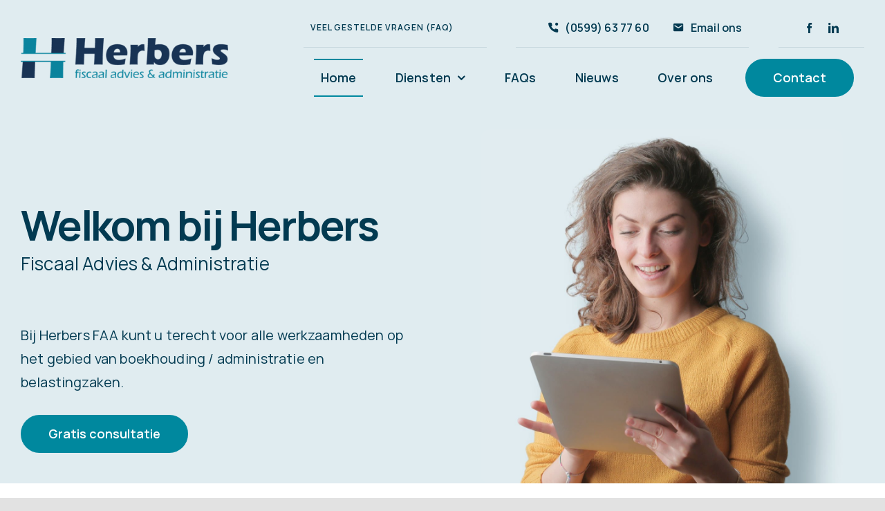

--- FILE ---
content_type: text/html; charset=UTF-8
request_url: https://www.herbersfaa.nl/wp-admin/admin-ajax.php
body_size: -202
content:
<input type="hidden" id="fusion-form-nonce-1965" name="fusion-form-nonce-1965" value="076124e578" />